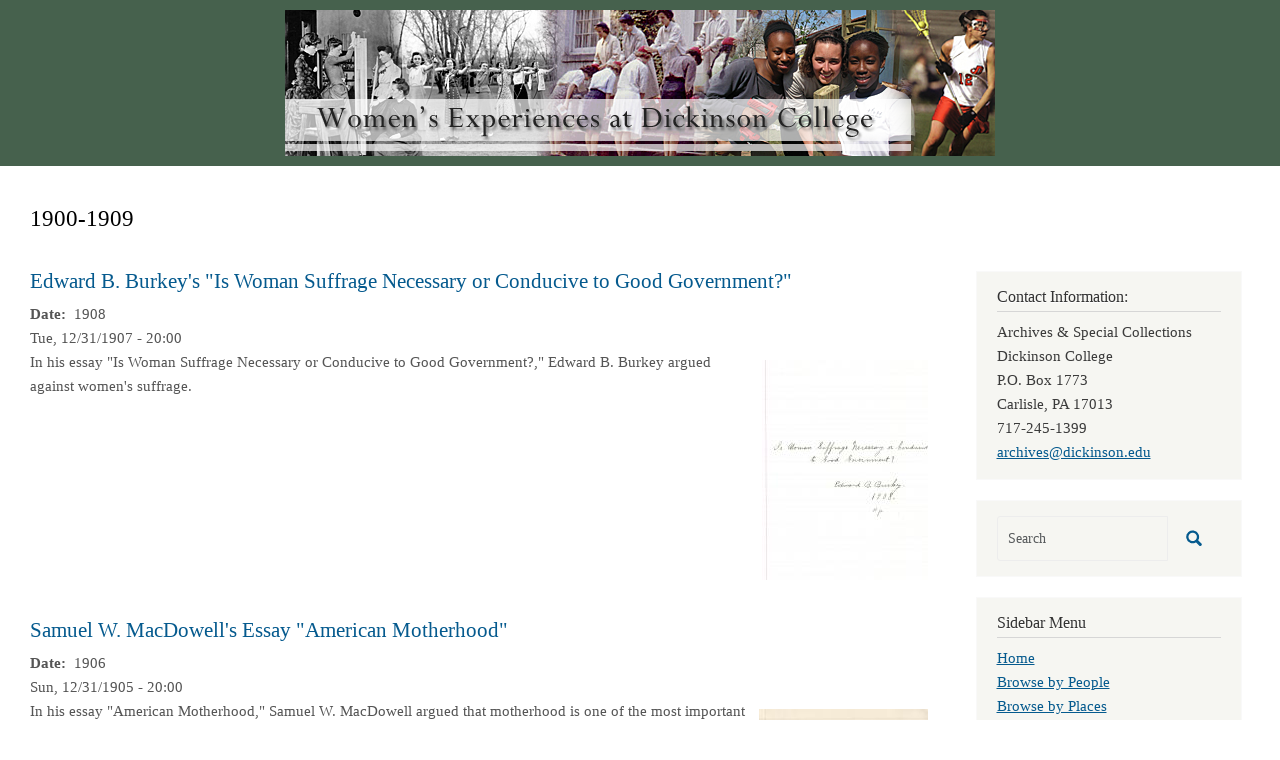

--- FILE ---
content_type: text/html; charset=UTF-8
request_url: https://coeducation.dickinson.edu/taxonomy/term/175?page=1
body_size: 36483
content:
<!DOCTYPE html>
<html  lang="en" dir="ltr" class="dxpr-scheme-custom">
  <head>
    <meta charset="utf-8" />
<script async src="https://www.googletagmanager.com/gtag/js?id=G-LNZKECS876"></script>
<script>window.dataLayer = window.dataLayer || [];function gtag(){dataLayer.push(arguments)};gtag("js", new Date());gtag("set", "developer_id.dMDhkMT", true);gtag("config", "G-LNZKECS876", {"groups":"default","page_placeholder":"PLACEHOLDER_page_location"});</script>
<meta name="Generator" content="Drupal 11 (https://www.drupal.org)" />
<meta name="MobileOptimized" content="width" />
<meta name="HandheldFriendly" content="true" />
<meta name="viewport" content="width=device-width, initial-scale=1.0" />
<link rel="icon" href="/themes/custom/coed_dxpr_child/favicon.ico" type="image/vnd.microsoft.icon" />
<link rel="alternate" type="application/rss+xml" title="1900-1909" href="https://coeducation.dickinson.edu/taxonomy/term/175/feed" />

    <title>1900-1909 | Women&#039;s Experiences at Dickinson College</title>
    <style>ul.dropdown-menu {display: none;}</style>
    <link rel="stylesheet" media="all" href="/sites/default/files/css/css_SmALLEgtO9M--ZhxiyFOrNFoLGHA9BpbyYWZjvCSXM0.css?delta=0&amp;language=en&amp;theme=coed_dxpr_child&amp;include=[base64]" />
<link rel="stylesheet" media="all" href="/sites/default/files/css/css_57Ei4oBxXMy5Fz3_03liS6RhQJshwpep2rJdFksh0k4.css?delta=1&amp;language=en&amp;theme=coed_dxpr_child&amp;include=[base64]" />

    
  </head>
  <body class="page-taxonomy-term-175 html path-taxonomy body--dxpr-theme-header-top body--dxpr-theme-header-not-overlay body--dxpr-theme-header-normal">
    <script>
  var dxpr_themeNavBreakpoint = 1200;
  var dxpr_themeWindowWidth = window.innerWidth;
  if (dxpr_themeWindowWidth > dxpr_themeNavBreakpoint) {
    document.body.className += ' body--dxpr-theme-nav-desktop';
  }
  else {
    document.body.className += ' body--dxpr-theme-nav-mobile';
  }
  </script>
    <a href="#main-content" class="skip-link">
      Skip to main content
    </a>
    
          <div class="dialog-off-canvas-main-canvas" data-off-canvas-main-canvas>
    <div class="dxpr-theme-boxed-container">

          <header id="secondary-header" class="dxpr-theme-secondary-header clearfix hidden-none" role="banner">
      <div class="dxpr-theme-fluid secondary-header-container">
                  <div class="region region-secondary-header">
                                                                <section id="block-coed-dxpr-child-headerbanner" class="block block-block-content block-block-content8292545b-1802-477d-b791-3d265181ea35 clearfix">
  
        <hr class="block-hr">
  

      
            <div class="clearfix text-formatted field field--name-body field--type-text-with-summary field--label-hidden field__item"><a href="https://coeducationdev.dickinson.edu/"><img src="/sites/default/files/inline-images/header_2.png" data-entity-uuid="1627dadc-351b-422e-abc2-ac9e4f67d722" data-entity-type="file" alt width="710" height="146" class="align-center" loading="lazy"></a></div>
      
  </section>

  </div>

              </div>
    </header>
  

<div class="wrap-containers">

        <div class="region region-highlighted">
    <div data-drupal-messages-fallback class="hidden"></div>

  </div>

  

        <div class="page-title-full-width-container" id="page-title-full-width-container">
          <header role="banner" id="page-title" class="container page-title-container">
                                                                      <section id="block-coed-dxpr-child-page-title" class="block block-core block-page-title-block clearfix">
  
        <hr class="block-hr">
  

      
    <h1 class="page-title">1900-1909</h1>


  </section>


      </header>
    </div>
  
          <div class="container content-top-container">
            <div class="row container-row"><div class="col-sm-12 container-col">
              <div class="region-block-design region region-content-top">
                                                                <section id="block-coed-dxpr-child-breadcrumbs" class="block block-system block-system-breadcrumb-block clearfix">
  
        <hr class="block-hr">
  

      
  </section>

  </div>

            </div></div>
          </div>
  
      
  <div role="main" class="main-container container js-quickedit-main-content clearfix">
        <div class="row">
                
                          
      <section class="col-sm-9">

                
                                      
                  
                          <a id="main-content"></a>
            <div class="region region-content">
                                                                <section id="block-coed-dxpr-child-content" class="block block-system block-system-main-block clearfix">
  
        <hr class="block-hr">
  

      <div class="views-element-container"><div class="view view-taxonomy-term view-id-taxonomy_term view-display-id-page_1 js-view-dom-id-dc7d69181e45dac735278159527308fcd6651d9c475e1233d9ae754530b570f1">
  
    
      <div class="view-header">
      <div id="taxonomy-term-175" class="taxonomy-term vocabulary-decade">
  
    
  <div class="content">
    
  </div>
</div>

    </div>
      
      <div class="view-content">
          <div class="views-row"><article data-history-node-id="2417" class="blog is-promoted teaser clearfix node">

  
      <h2>
      <a href="/edward-b-burkeys-woman-suffrage-necessary-or-conducive-good-government" rel="bookmark"><span class="field field--name-title field--type-string field--label-hidden">Edward B. Burkey&#039;s &quot;Is Woman Suffrage Necessary or Conducive to Good Government?&quot;</span>
</a>
    </h2>
    
  <div class="content">
          
  <div class="field field--name-field-doc-create-free-txt field--type-string-long field--label-inline clearfix">
    <div class="field__label"> Date</div>
              <div class="field__item">1908</div>
          </div>

            <div class="field field--name-field-creationdate field--type-datetime field--label-hidden field__item"><time datetime="1908-01-01T00:00:00Z" class="datetime">Tue, 12/31/1907 - 20:00</time>
</div>
      
            <div class="field field--name-field-attached-images field--type-image field--label-hidden field__item">
<a href="https://coeducation.dickinson.edu/sites/default/files/images/oration_7.jpg" aria-label="{&quot;alt&quot;:&quot;Edward B. Burkey&#039;s &quot;Is Woman Suffrage Necessary or Conducive to Good Government?&quot;&quot;}" role="button"  title="Edward B. Burkey&#039;s &quot;Is Woman Suffrage Necessary or Conducive to Good Government?&quot;" data-colorbox-gallery="gallery-blog-2417-gQZdMrwZaXA" class="colorbox" aria-controls="colorbox-LfFp97om9As" data-cbox-img-attrs="{&quot;alt&quot;:&quot;Edward B. Burkey&#039;s &quot;Is Woman Suffrage Necessary or Conducive to Good Government?&quot;&quot;}"><img id="colorbox-LfFp97om9As" src="/sites/default/files/styles/medium/public/images/oration_7.jpg?itok=cCByhVye" width="166" height="220" alt="Edward B. Burkey&#039;s &quot;Is Woman Suffrage Necessary or Conducive to Good Government?&quot;" loading="lazy" class="img-fluid image-style-medium" />

</a>
</div>
      
            <div class="clearfix text-formatted field field--name-body field--type-text-with-summary field--label-hidden field__item"><p>In his essay "Is Woman Suffrage Necessary or Conducive to Good Government?," Edward B. Burkey argued against women's suffrage.</p>
</div>
      
      </div>

          
  
</article>
</div>
    <div class="views-row"><article data-history-node-id="2415" class="blog is-promoted teaser clearfix node">

  
      <h2>
      <a href="/samuel-w-macdowells-essay-american-motherhood" rel="bookmark"><span class="field field--name-title field--type-string field--label-hidden">Samuel W. MacDowell&#039;s Essay &quot;American Motherhood&quot;</span>
</a>
    </h2>
    
  <div class="content">
          
  <div class="field field--name-field-doc-create-free-txt field--type-string-long field--label-inline clearfix">
    <div class="field__label"> Date</div>
              <div class="field__item">1906</div>
          </div>

            <div class="field field--name-field-creationdate field--type-datetime field--label-hidden field__item"><time datetime="1906-01-01T00:00:00Z" class="datetime">Sun, 12/31/1905 - 20:00</time>
</div>
      
            <div class="field field--name-field-attached-images field--type-image field--label-hidden field__item">
<a href="https://coeducation.dickinson.edu/sites/default/files/images/oration_6.jpg" aria-label="{&quot;alt&quot;:&quot;Samuel W. MacDowell&#039;s Essay &quot;American Motherhood&quot;&quot;}" role="button"  title="Samuel W. MacDowell&#039;s Essay &quot;American Motherhood&quot;" data-colorbox-gallery="gallery-blog-2415-gQZdMrwZaXA" class="colorbox" aria-controls="colorbox-ozSJo5oWdAU" data-cbox-img-attrs="{&quot;alt&quot;:&quot;Samuel W. MacDowell&#039;s Essay &quot;American Motherhood&quot;&quot;}"><img id="colorbox-ozSJo5oWdAU" src="/sites/default/files/styles/medium/public/images/oration_6.jpg?itok=oVlkP0IO" width="169" height="220" alt="Samuel W. MacDowell&#039;s Essay &quot;American Motherhood&quot;" loading="lazy" class="img-fluid image-style-medium" />

</a>
</div>
      
            <div class="clearfix text-formatted field field--name-body field--type-text-with-summary field--label-hidden field__item"><p>In his essay "American Motherhood," Samuel W. MacDowell argued that motherhood is one of the most important position a woman can hold. He contended that it was through motherhood, not the vote, that women were able to assert their influence within American society. He referenced Washington's, Adams', Lincoln's and McKinley's mothers to illustrate his point.</p>
</div>
      
      </div>

          
  
</article>
</div>
    <div class="views-row"><article data-history-node-id="2414" class="blog is-promoted teaser clearfix node">

  
      <h2>
      <a href="/rules-and-regulations-underclassmen" rel="bookmark"><span class="field field--name-title field--type-string field--label-hidden">&quot;Rules and Regulations for Underclassmen.&quot;</span>
</a>
    </h2>
    
  <div class="content">
          
  <div class="field field--name-field-doc-create-free-txt field--type-string-long field--label-inline clearfix">
    <div class="field__label"> Date</div>
              <div class="field__item">September 25, 1907</div>
          </div>

            <div class="field field--name-field-creationdate field--type-datetime field--label-hidden field__item"><time datetime="1907-09-25T00:00:00Z" class="datetime">Tue, 09/24/1907 - 20:00</time>
</div>
      
            <div class="field field--name-field-attached-images field--type-image field--label-hidden field__item">
<a href="https://coeducation.dickinson.edu/sites/default/files/images/Scan10001.JPG" aria-label="{&quot;alt&quot;:&quot;&quot;Rules and Regulations for Underclassmen.&quot;&quot;}" role="button"  title="&quot;Rules and Regulations for Underclassmen.&quot;" data-colorbox-gallery="gallery-blog-2414-kCWMQ3t0YOM" class="colorbox" aria-controls="colorbox-2Ui4nsJc1E8" data-cbox-img-attrs="{&quot;alt&quot;:&quot;&quot;Rules and Regulations for Underclassmen.&quot;&quot;}"><img id="colorbox-2Ui4nsJc1E8" src="/sites/default/files/styles/medium/public/images/Scan10001.JPG?itok=jzIbylCf" width="105" height="220" alt="&quot;Rules and Regulations for Underclassmen.&quot;" loading="lazy" class="img-fluid image-style-medium" />

</a>
</div>
      
            <div class="clearfix text-formatted field field--name-body field--type-text-with-summary field--label-hidden field__item"><p>An excerpt from <em>The Dickinsonian</em>'s article titled "Rules and Regulations for Underclassmen." The rules were created by a committee of upperclassmen and underclassmen are required to follow them. This section contains those rules which apply specifically to women during the 1907 school year.</p>
</div>
      
      </div>

          
  
</article>
</div>
    <div class="views-row"><article data-history-node-id="2409" class="blog is-promoted teaser clearfix node">

  
      <h2>
      <a href="/lloyd-hall-notes-dickinsonian" rel="bookmark"><span class="field field--name-title field--type-string field--label-hidden">&quot;Lloyd Hall Notes&quot; from The Dickinsonian</span>
</a>
    </h2>
    
  <div class="content">
          
  <div class="field field--name-field-doc-create-free-txt field--type-string-long field--label-inline clearfix">
    <div class="field__label"> Date</div>
              <div class="field__item">September 25, 1907</div>
          </div>

            <div class="field field--name-field-creationdate field--type-datetime field--label-hidden field__item"><time datetime="1907-09-25T00:00:00Z" class="datetime">Tue, 09/24/1907 - 20:00</time>
</div>
      
            <div class="field field--name-field-attached-images field--type-image field--label-hidden field__item">
<a href="https://coeducation.dickinson.edu/sites/default/files/images/Scan1.JPG" aria-label="{&quot;alt&quot;:&quot;&quot;Lloyd Hall Notes&quot; from The Dickinsonian&quot;}" role="button"  title="&quot;Lloyd Hall Notes&quot; from The Dickinsonian" data-colorbox-gallery="gallery-blog-2409-kCWMQ3t0YOM" class="colorbox" aria-controls="colorbox-85YCupJsLzE" data-cbox-img-attrs="{&quot;alt&quot;:&quot;&quot;Lloyd Hall Notes&quot; from The Dickinsonian&quot;}"><img id="colorbox-85YCupJsLzE" src="/sites/default/files/styles/medium/public/images/Scan1.JPG?itok=bgolHGzD" width="108" height="220" alt="&quot;Lloyd Hall Notes&quot; from The Dickinsonian" loading="lazy" class="img-fluid image-style-medium" />

</a>
</div>
      
            <div class="clearfix text-formatted field field--name-body field--type-text-with-summary field--label-hidden field__item"><p>In the first issue of the 1907 school year, <em>The Dickinsonian</em> notes news about the women of Lloyd Hall. </p>
</div>
      
      </div>

          
  
</article>
</div>
    <div class="views-row"><article data-history-node-id="2407" class="blog is-promoted teaser clearfix node">

  
      <h2>
      <a href="/ella-p-daviss-essay-woman-and-home" rel="bookmark"><span class="field field--name-title field--type-string field--label-hidden">Ella P. Davis&#039;s Essay &quot;Woman and the Home&quot; </span>
</a>
    </h2>
    
  <div class="content">
          
  <div class="field field--name-field-doc-create-free-txt field--type-string-long field--label-inline clearfix">
    <div class="field__label"> Date</div>
              <div class="field__item">1909</div>
          </div>

            <div class="field field--name-field-creationdate field--type-datetime field--label-hidden field__item"><time datetime="1909-01-01T00:00:00Z" class="datetime">Thu, 12/31/1908 - 20:00</time>
</div>
      
            <div class="field field--name-field-attached-images field--type-image field--label-hidden field__item">
<a href="https://coeducation.dickinson.edu/sites/default/files/images/oration_5.jpg" aria-label="{&quot;alt&quot;:&quot;Ella P. Davis&#039;s Essay &quot;Woman and the Home&quot; &quot;}" role="button"  title="Ella P. Davis&#039;s Essay &quot;Woman and the Home&quot; " data-colorbox-gallery="gallery-blog-2407-kCWMQ3t0YOM" class="colorbox" aria-controls="colorbox-oW6MJOXmSPg" data-cbox-img-attrs="{&quot;alt&quot;:&quot;Ella P. Davis&#039;s Essay &quot;Woman and the Home&quot; &quot;}"><img id="colorbox-oW6MJOXmSPg" src="/sites/default/files/styles/medium/public/images/oration_5.jpg?itok=wGRpTUks" width="163" height="220" alt="Ella P. Davis&#039;s Essay &quot;Woman and the Home&quot; " loading="lazy" class="img-fluid image-style-medium" />

</a>
</div>
      
            <div class="clearfix text-formatted field field--name-body field--type-text-with-summary field--label-hidden field__item"><p>In her essay "Woman and the Home," Ella P. Davis discussed the ways in which society limited women's opportunities based on their gender. She wrote, "In a country where public life is capable of so much further development, and where civil and political funcations, which in other lands have come to be regarded as the rights of common citizen, are so grudgingly bestowed upon men of even the lightest intelligence, it is no wonder that the position of women is not an ideal one." Throughout her essay, Davis cites the German women's movement's influence on women's education.</p>
</div>
      
      </div>

          
  
</article>
</div>
    <div class="views-row"><article data-history-node-id="2404" class="blog is-promoted teaser clearfix node">

  
      <h2>
      <a href="/lida-mildred-ebberts-1908-essay-influence-uncle-toms-cabin" rel="bookmark"><span class="field field--name-title field--type-string field--label-hidden">Lida Mildred Ebbert&#039;s 1908 Essay &quot;The Influence of Uncle Tom&#039;s Cabin&quot;</span>
</a>
    </h2>
    
  <div class="content">
          
  <div class="field field--name-field-doc-create-free-txt field--type-string-long field--label-inline clearfix">
    <div class="field__label"> Date</div>
              <div class="field__item">1908</div>
          </div>

            <div class="field field--name-field-creationdate field--type-datetime field--label-hidden field__item"><time datetime="1908-01-01T00:00:00Z" class="datetime">Tue, 12/31/1907 - 20:00</time>
</div>
      
            <div class="field field--name-field-attached-images field--type-image field--label-hidden field__item">
<a href="https://coeducation.dickinson.edu/sites/default/files/images/oration_4.jpg" aria-label="{&quot;alt&quot;:&quot;Lida Mildred Ebbert&#039;s 1908 Essay &quot;The Influence of Uncle Tom&#039;s Cabin&quot;&quot;}" role="button"  title="Lida Mildred Ebbert&#039;s 1908 Essay &quot;The Influence of Uncle Tom&#039;s Cabin&quot;" data-colorbox-gallery="gallery-blog-2404-kCWMQ3t0YOM" class="colorbox" aria-controls="colorbox-y-jDDaFvQ04" data-cbox-img-attrs="{&quot;alt&quot;:&quot;Lida Mildred Ebbert&#039;s 1908 Essay &quot;The Influence of Uncle Tom&#039;s Cabin&quot;&quot;}"><img id="colorbox-y-jDDaFvQ04" src="/sites/default/files/styles/medium/public/images/oration_4.jpg?itok=wCDOU2FQ" width="190" height="220" alt="Lida Mildred Ebbert&#039;s 1908 Essay &quot;The Influence of Uncle Tom&#039;s Cabin&quot;" loading="lazy" class="img-fluid image-style-medium" />

</a>
</div>
      
            <div class="clearfix text-formatted field field--name-body field--type-text-with-summary field--label-hidden field__item"><p>In her essay titled "The Influence of <em>Uncle Tom's Cabin</em>," Lida Mildred Ebbert explored the great importance of the novel upon nineteenth- and twentieth-century Americans. She argued that "It is probable that no other book, except the Bible, has had such world-wide popularity and impact." Ebbert went on to discuss the author, Harriet Beecher Stowe, and the time in which the book was written.</p>
</div>
      
      </div>

          
  
</article>
</div>
    <div class="views-row"><article data-history-node-id="2402" class="blog is-promoted teaser clearfix node">

  
      <h2>
      <a href="/olive-c-taylors-senior-oration-prostestant-sisterhood-1900" rel="bookmark"><span class="field field--name-title field--type-string field--label-hidden">Olive C. Taylor&#039;s Senior Oration &quot;The Prostestant Sisterhood,&quot; 1900</span>
</a>
    </h2>
    
  <div class="content">
          
  <div class="field field--name-field-doc-create-free-txt field--type-string-long field--label-inline clearfix">
    <div class="field__label"> Date</div>
              <div class="field__item">1900</div>
          </div>

            <div class="field field--name-field-creationdate field--type-datetime field--label-hidden field__item"><time datetime="1900-01-01T00:00:00Z" class="datetime">Sun, 12/31/1899 - 19:45</time>
</div>
      
            <div class="field field--name-field-attached-images field--type-image field--label-hidden field__item">
<a href="https://coeducation.dickinson.edu/sites/default/files/images/oration_3.jpg" aria-label="{&quot;alt&quot;:&quot;Olive C. Taylor&#039;s Senior Oration &quot;The Prostestant Sisterhood,&quot; 1900&quot;}" role="button"  title="Olive C. Taylor&#039;s Senior Oration &quot;The Prostestant Sisterhood,&quot; 1900" data-colorbox-gallery="gallery-blog-2402-csWYx309zMg" class="colorbox" aria-controls="colorbox-UyGaPO3F_vQ" data-cbox-img-attrs="{&quot;alt&quot;:&quot;Olive C. Taylor&#039;s Senior Oration &quot;The Prostestant Sisterhood,&quot; 1900&quot;}"><img id="colorbox-UyGaPO3F_vQ" src="/sites/default/files/styles/medium/public/images/oration_3.jpg?itok=aSz6B9Bx" width="168" height="220" alt="Olive C. Taylor&#039;s Senior Oration &quot;The Prostestant Sisterhood,&quot; 1900" loading="lazy" class="img-fluid image-style-medium" />

</a>
</div>
      
            <div class="clearfix text-formatted field field--name-body field--type-text-with-summary field--label-hidden field__item"><p>In her senior oration "The Protestant Sisterhood," Olive Taylor discussed the centrality of women in religious communities throughout history. She argues that women's activity as reformers and missionaries within the church in the late nineteenth and early twentieth centuries was unprecedented. For the first time, she asserted, protestant women were leaving the private sphere and working independently within the public sphere. However, Olive argued, women were still being the motherly figures they were born to be.</p>
</div>
      
      </div>

          
  
</article>
</div>
    <div class="views-row"><article data-history-node-id="2399" class="blog is-promoted teaser clearfix node">

  
      <h2>
      <a href="/should-women-vote-h-m-showalter-class-1904" rel="bookmark"><span class="field field--name-title field--type-string field--label-hidden">&quot;Should Women Vote?&quot; by H. M. Showalter, class of 1904</span>
</a>
    </h2>
    
  <div class="content">
          
  <div class="field field--name-field-doc-create-free-txt field--type-string-long field--label-inline clearfix">
    <div class="field__label"> Date</div>
              <div class="field__item">1904</div>
          </div>

            <div class="field field--name-field-creationdate field--type-datetime field--label-hidden field__item"><time datetime="1904-01-01T00:00:00Z" class="datetime">Thu, 12/31/1903 - 20:00</time>
</div>
      
            <div class="field field--name-field-attached-images field--type-image field--label-hidden field__item">
<a href="https://coeducation.dickinson.edu/sites/default/files/images/oration_1.jpg" aria-label="{&quot;alt&quot;:&quot;&quot;Should Women Vote?&quot; by H. M. Showalter, class of 1904&quot;}" role="button"  title="&quot;Should Women Vote?&quot; by H. M. Showalter, class of 1904" data-colorbox-gallery="gallery-blog-2399-kCWMQ3t0YOM" class="colorbox" aria-controls="colorbox-kgliMzOp_1M" data-cbox-img-attrs="{&quot;alt&quot;:&quot;&quot;Should Women Vote?&quot; by H. M. Showalter, class of 1904&quot;}"><img id="colorbox-kgliMzOp_1M" src="/sites/default/files/styles/medium/public/images/oration_1.jpg?itok=mSl3b_M-" width="160" height="220" alt="&quot;Should Women Vote?&quot; by H. M. Showalter, class of 1904" loading="lazy" class="img-fluid image-style-medium" />

</a>
</div>
      
            <div class="clearfix text-formatted field field--name-body field--type-text-with-summary field--label-hidden field__item"><p>In his essay "Should Women Vote?", H. M. Showalter argues for women's suffrage in 1904. He acknowledges that women are not given the right to vote because they are often the dependents of men like "minors and paupers." Due to their dependence, their vote could be swayed. However, Showalter does not see this as a legitimate reason for denying women the vote. He lists six premises for his conclusion. They are:</p>
<p>1. God created man and woman equal. </p>
<p>2. The Constitution gives equal rights to all. </p>
</div>
      
      </div>

          
  
</article>
</div>
    <div class="views-row"><article data-history-node-id="2397" class="blog is-promoted teaser clearfix node">

  
      <h2>
      <a href="/carolyn-baer-eppleys-essay-educated-woman-domestic-life" rel="bookmark"><span class="field field--name-title field--type-string field--label-hidden">Carolyn Baer Eppley&#039;s Essay &quot;The Educated Woman in Domestic Life&quot;</span>
</a>
    </h2>
    
  <div class="content">
          
  <div class="field field--name-field-doc-create-free-txt field--type-string-long field--label-inline clearfix">
    <div class="field__label"> Date</div>
              <div class="field__item">1905</div>
          </div>

            <div class="field field--name-field-creationdate field--type-datetime field--label-hidden field__item"><time datetime="1905-01-01T00:00:00Z" class="datetime">Sat, 12/31/1904 - 20:00</time>
</div>
      
            <div class="field field--name-field-attached-images field--type-image field--label-hidden field__item">
<a href="https://coeducation.dickinson.edu/sites/default/files/images/oration_0.jpg" aria-label="{&quot;alt&quot;:&quot;Carolyn Baer Eppley&#039;s Essay &quot;The Educated Woman in Domestic Life&quot;&quot;}" role="button"  title="Carolyn Baer Eppley&#039;s Essay &quot;The Educated Woman in Domestic Life&quot;" data-colorbox-gallery="gallery-blog-2397-gQZdMrwZaXA" class="colorbox" aria-controls="colorbox-NqxJu34AIJc" data-cbox-img-attrs="{&quot;alt&quot;:&quot;Carolyn Baer Eppley&#039;s Essay &quot;The Educated Woman in Domestic Life&quot;&quot;}"><img id="colorbox-NqxJu34AIJc" src="/sites/default/files/styles/medium/public/images/oration_0.jpg?itok=ldoXND77" width="172" height="220" alt="Carolyn Baer Eppley&#039;s Essay &quot;The Educated Woman in Domestic Life&quot;" loading="lazy" class="img-fluid image-style-medium" />

</a>
</div>
      
            <div class="clearfix text-formatted field field--name-body field--type-text-with-summary field--label-hidden field__item"><p>In her essay "The Educated Woman in Domestic Life," Carolyn Baer Eppley argued that women must be college educated so as to better fulfill their roles as wives, mothers, and citizens. She contended that women need to be educated in order to better instruct their children, encourage their husband's thinking, contribute to society, and maintain strong relationships with their spouses.</p>
</div>
      
      </div>

          
  
</article>
</div>
    <div class="views-row"><article data-history-node-id="2370" class="blog is-promoted teaser clearfix node">

  
      <h2>
      <a href="/big-decision" rel="bookmark"><span class="field field--name-title field--type-string field--label-hidden">The Big Decision...</span>
</a>
    </h2>
    
  <div class="content">
          
  <div class="field field--name-field-doc-create-free-txt field--type-string-long field--label-inline clearfix">
    <div class="field__label"> Date</div>
              <div class="field__item">c1900</div>
          </div>

            <div class="field field--name-field-creationdate field--type-datetime field--label-hidden field__item"><time datetime="1900-01-01T00:00:00Z" class="datetime">Sun, 12/31/1899 - 19:45</time>
</div>
      
            <div class="field field--name-field-attached-images field--type-image field--label-hidden field__item">
<a href="https://coeducation.dickinson.edu/sites/default/files/images/beetum%201903%202.jpg" aria-label="{&quot;alt&quot;:&quot;The Big Decision...&quot;}" role="button"  title="The Big Decision..." data-colorbox-gallery="gallery-blog-2370-kCWMQ3t0YOM" class="colorbox" aria-controls="colorbox-LGxi5kZdH0E" data-cbox-img-attrs="{&quot;alt&quot;:&quot;The Big Decision...&quot;}"><img id="colorbox-LGxi5kZdH0E" src="/sites/default/files/styles/medium/public/images/beetum%201903%202.jpg?itok=HVgaG5GF" width="187" height="220" alt="The Big Decision..." loading="lazy" class="img-fluid image-style-medium" />

</a>
</div>
      
            <div class="clearfix text-formatted field field--name-body field--type-text-with-summary field--label-hidden field__item"><p>This image was created by Charles Beetem (class of 1904), circa 1900. The drawing depicts a female Dickinsonian thinking about different Dickinson men.</p>
</div>
      
      </div>

          
  
</article>
</div>

    </div>
  
        <nav class="pager" role="navigation" aria-labelledby="pagination-heading">
    <h4 id="pagination-heading" class="pager__heading visually-hidden">Pagination</h4>
    <ul class="pager__items js-pager__items">
              <li class="pager__item pager__item--previous">
          <a href="/taxonomy/term/175?page=0" title="Go to previous page" rel="prev">
            <span class="visually-hidden">Previous page</span>
            <span aria-hidden="true">‹‹</span>
          </a>
        </li>
                    <li class="pager__item pager__item--next">
          <a href="/taxonomy/term/175?page=2" title="Go to next page" rel="next">
            <span class="visually-hidden">Next page</span>
            <span aria-hidden="true">››</span>
          </a>
        </li>
          </ul>
  </nav>

              <div class="feed-icons">
      <a href="https://coeducation.dickinson.edu/taxonomy/term/175/feed" class="feed-icon">
  Subscribe to 1900-1909
</a>

    </div>
  </div>
</div>

  </section>

  </div>

              </section>

                              <aside class="col-sm-3" role="complementary">
              <div class="region-block-design region region-sidebar-second">
                                                                <section id="block-coed-dxpr-child-contactinformation" class="block block-block-content block-block-contentd68cae3a-a44b-4d1d-829f-26078415e1e5 clearfix">
  
        <h2 class="block-title">Contact Information:</h2>
      <hr class="block-hr">
  

      
            <div class="clearfix text-formatted field field--name-body field--type-text-with-summary field--label-hidden field__item"><p>Archives &amp; Special Collections<br>
Dickinson College<br>
P.O. Box 1773<br>
Carlisle, PA  17013<br>
717-245-1399<br>
<a href="mailto:archives@dickinson.edu">archives@dickinson.edu</a></p>
</div>
      
  </section>
                                                <div class="search-block-form block block-search" data-drupal-selector="search-block-form" id="block-coed-dxpr-child-searchform" role="search">
    
        
          <form data-block="sidebar_second" action="/search/node" method="get" id="search-block-form" accept-charset="UTF-8">
    <div class="input-group">
        

  <input title="Enter the terms you wish to search for." data-drupal-selector="edit-keys" type="search" id="edit-keys" name="keys" value="" size="15" maxlength="128" placeholder="Search" class="form-search form-control" />




      <span class="input-group-btn">
      <button data-drupal-selector="edit-actions" type="submit" id="edit-actions" name="op" value="" class="button js-form-submit form-submit btn btn-link icon-only">
      <span class="sr-only"></span>
        <svg xmlns="http://www.w3.org/2000/svg" width="16" height="20" fill="currentColor" class="bi bi-search" viewBox="-1 1 18 18">
          <path d="M11.742 10.344a6.5 6.5 0 1 0-1.397 1.398h-.001c.03.04.062.078.098.115l3.85 3.85a1 1 0 0 0 1.415-1.414l-3.85-3.85a1.007 1.007 0 0 0-.115-.1zM12 6.5a5.5 5.5 0 1 1-11 0 5.5 5.5 0 0 1 11 0z" stroke="currentColor" stroke-width="1.5"/>
        </svg>
      </button>
    </span>
    

    </div>
</form>

    </div>
                                                            
<section id="block-coed-dxpr-child-sidebarmenu" class="block block-system block-system-menu-blocksidebar-menu clearfix">
  
        <h2 class="block-title">Sidebar Menu</h2>
      <hr class="block-hr">
  

      
              <ul data-block="sidebar_second" class="nav navbar-nav">
                    <li class="nav-item">
        <a href="/index.php/" class="nav-link" data-drupal-link-system-path="&lt;front&gt;">Home</a>
              </li>
                <li class="nav-item">
        <a href="/index.php/browse-by-people" class="nav-link" data-drupal-link-system-path="browse-by-people">Browse by People</a>
              </li>
                <li class="nav-item">
        <a href="/index.php/browse-by-places" class="nav-link" data-drupal-link-system-path="browse-by-places">Browse by Places</a>
              </li>
                <li class="nav-item">
        <a href="/index.php/browse-by-organizations" class="nav-link" data-drupal-link-system-path="browse-by-organizations">Browse by Organizations</a>
              </li>
                <li class="nav-item">
        <a href="/index.php/browse-by-events" class="nav-link" data-drupal-link-system-path="browse-by-events">Browse by Events</a>
              </li>
                <li class="nav-item">
        <a href="/index.php/browse-by-athletics" class="nav-link" data-drupal-link-system-path="browse-by-athletics">Browse by Athletics</a>
              </li>
                <li class="nav-item">
        <a href="/index.php/browse-by-other-topics" class="nav-link" data-drupal-link-system-path="browse-by-other-topics">Browse by Other Topics</a>
              </li>
                <li class="nav-item">
        <a href="/index.php/browse-by-decade" class="nav-link" data-drupal-link-system-path="browse-by-decade">Browse by Decade</a>
              </li>
                <li class="nav-item">
        <a href="/index.php/browse-by-date" class="nav-link" data-drupal-link-system-path="browse-by-date">Browse Post Chronologically</a>
              </li>
        </ul>
  


  </section>

  </div>

          </aside>
                      </div><!-- end .ow -->
      </div><!-- end main-container -->

</div>

      <footer class="dxpr-theme-footer clearfix" role="contentinfo">
            <div class="dxpr-theme-fluid footer-container">
                  <div class="region region-footer">
    
  </div>

              </div>
    </footer>
  
</div><!-- end dxpr-theme-boxed-container -->

  </div>

    <script type="application/json" data-drupal-selector="drupal-settings-json">{"path":{"baseUrl":"\/","pathPrefix":"","currentPath":"taxonomy\/term\/175","currentPathIsAdmin":false,"isFront":false,"currentLanguage":"en","currentQuery":{"page":"1"}},"pluralDelimiter":"\u0003","suppressDeprecationErrors":true,"google_analytics":{"account":"G-LNZKECS876","trackOutbound":true,"trackMailto":true,"trackTel":true,"trackDownload":true,"trackDownloadExtensions":"7z|aac|arc|arj|asf|asx|avi|bin|csv|doc(x|m)?|dot(x|m)?|exe|flv|gif|gz|gzip|hqx|jar|jpe?g|js|mp(2|3|4|e?g)|mov(ie)?|msi|msp|pdf|phps|png|ppt(x|m)?|pot(x|m)?|pps(x|m)?|ppam|sld(x|m)?|thmx|qtm?|ra(m|r)?|sea|sit|tar|tgz|torrent|txt|wav|wma|wmv|wpd|xls(x|m|b)?|xlt(x|m)|xlam|xml|z|zip","trackColorbox":true},"ajaxTrustedUrl":{"\/search\/node":true},"colorbox":{"opacity":"0.85","current":"{current} of {total}","previous":"\u00ab Prev","next":"Next \u00bb","close":"Close","maxWidth":"98%","maxHeight":"98%","fixed":true,"mobiledetect":true,"mobiledevicewidth":"480px"},"dxpr_themeSettings":{"headerHeight":"100","headerOffset":"60","headerMobileHeight":"60","headerSideDirection":"left","hamburgerAnimation":"cross"},"user":{"uid":0,"permissionsHash":"9f0dc9014062e0796e3cd5d0be0aa71428e754acc63aa07e4f382b8bd081cfbc"}}</script>
<script src="/core/assets/vendor/jquery/jquery.min.js?v=4.0.0-beta.2"></script>
<script src="/sites/default/files/js/js_HIfBxljyc9UWOvTSCFk5ttewRcmifwhZ5ivMNeQb2dw.js?scope=footer&amp;delta=1&amp;language=en&amp;theme=coed_dxpr_child&amp;include=eJxdyksOgCAMRdENQRi5HlOkIqb6CK2J7N6Rnzi7ObkRMLVGdQjxSb-qFzJWcxMELeIMd7ySeKZDPkvCVo9W5u7SWdtoC28csiCSeLUuZc8uA1l4pJ2kW5k0_OECQWg5ZQ"></script>

    <div class="hidden" id="dxpr-theme-js-seed">sfy39587stp18</div>
  </body>
</html>
